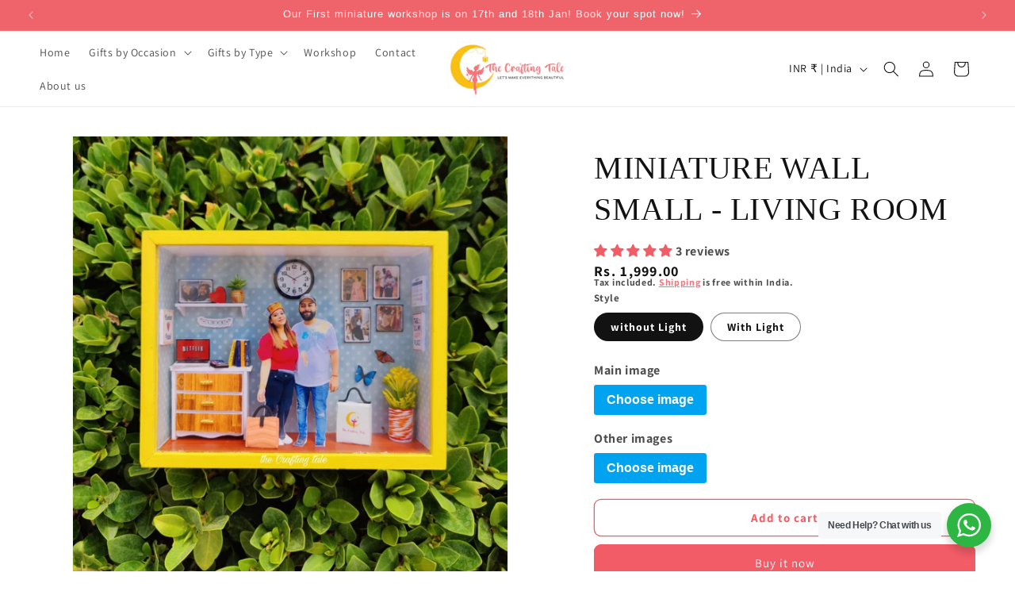

--- FILE ---
content_type: application/x-javascript; charset=utf-8
request_url: https://bundler.nice-team.net/app/shop/status/08bd14.myshopify.com.js?1769283820
body_size: -329
content:
var bundler_settings_updated='1769258719';